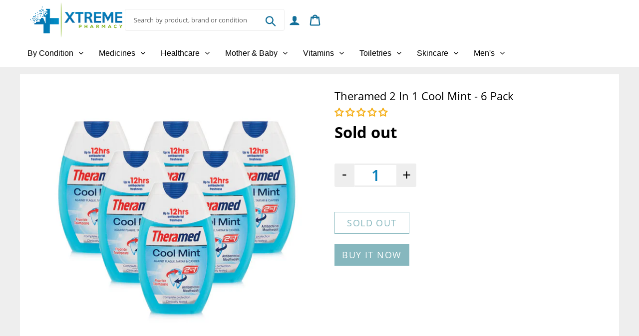

--- FILE ---
content_type: text/html; charset=utf-8
request_url: https://www.google.com/recaptcha/api2/aframe
body_size: 266
content:
<!DOCTYPE HTML><html><head><meta http-equiv="content-type" content="text/html; charset=UTF-8"></head><body><script nonce="yPPtX-vvZzHMTUVciDPdTw">/** Anti-fraud and anti-abuse applications only. See google.com/recaptcha */ try{var clients={'sodar':'https://pagead2.googlesyndication.com/pagead/sodar?'};window.addEventListener("message",function(a){try{if(a.source===window.parent){var b=JSON.parse(a.data);var c=clients[b['id']];if(c){var d=document.createElement('img');d.src=c+b['params']+'&rc='+(localStorage.getItem("rc::a")?sessionStorage.getItem("rc::b"):"");window.document.body.appendChild(d);sessionStorage.setItem("rc::e",parseInt(sessionStorage.getItem("rc::e")||0)+1);localStorage.setItem("rc::h",'1768875842176');}}}catch(b){}});window.parent.postMessage("_grecaptcha_ready", "*");}catch(b){}</script></body></html>